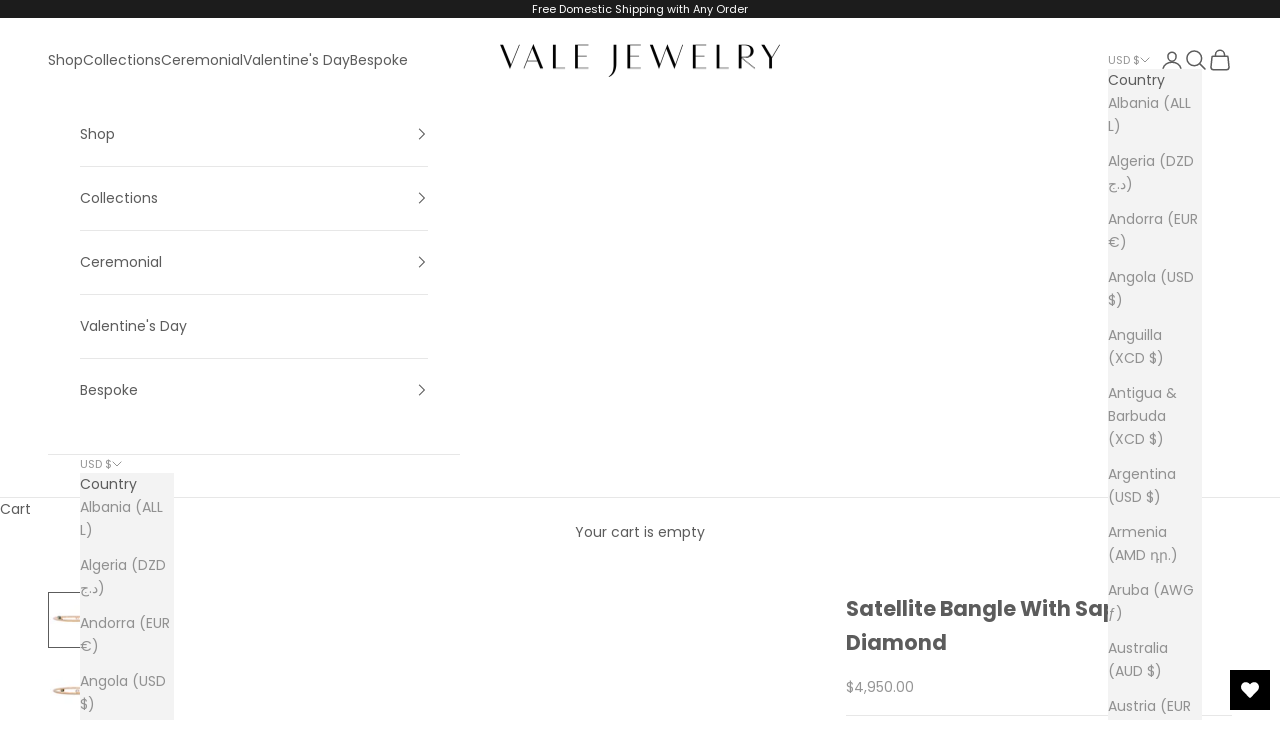

--- FILE ---
content_type: image/svg+xml
request_url: https://shopvale.com/cdn/shop/files/Vale_Jewelry.svg?v=1743271379&width=353
body_size: -21
content:
<svg viewBox="0 0 352.96 42.25" xmlns="http://www.w3.org/2000/svg" data-name="Layer 2" id="Layer_2">
  <defs>
    <style>
      .cls-1 {
        fill: #fff;
      }
    </style>
  </defs>
  <g data-name="Layer 1" id="Layer_1-2">
    <g>
      <path d="M3.62.79l10.13,25.64L23.92.79h.7l-12.31,31.08L0,.79h3.62Z" class="cls-1"></path>
      <path d="M46.87,21.81h-12.83l-3.74,9.54h-.7L41.92,0l12.31,31.35h-3.62l-3.74-9.54ZM34.29,21.18h12.33l-6.17-15.69-6.17,15.69Z" class="cls-1"></path>
      <path d="M66.64.79h3.42v29.93h11.79v.63h-15.21V.79Z" class="cls-1"></path>
      <path d="M97.96,1.42v14.02h11.21v.63h-11.21v14.65h13.39v.63h-16.81V.79h16.81v.63h-13.39Z" class="cls-1"></path>
      <path d="M137.07,41.61c.69-.48,1.29-.96,1.81-1.44.52-.48,1.06-1.13,1.62-1.95.56-.82,1.03-1.73,1.4-2.72s.67-2.25.9-3.75c.23-1.5.35-3.17.35-5V.79h3.4v24.31c0,1.58-.11,3.06-.33,4.47-.22,1.4-.51,2.62-.88,3.66s-.79,2-1.26,2.88c-.47.88-.97,1.63-1.5,2.23-.53.6-1.05,1.14-1.56,1.62s-1.01.86-1.49,1.14-.89.51-1.26.69c-.37.18-.66.31-.87.38l-.34.09v-.63Z" class="cls-1"></path>
      <path d="M164,1.42v14.02h11.21v.63h-11.21v14.65h13.39v.63h-16.81V.79h16.81v.63h-13.39Z" class="cls-1"></path>
      <path d="M192.51.79l9.25,25.12L210.99.27l10.15,25.75L229.94.79h.7l-10.8,31.08-10.26-25.93-9.21,25.93L188.91.79h3.6Z" class="cls-1"></path>
      <path d="M246.55,1.42v14.02h11.21v.63h-11.21v14.65h13.39v.63h-16.81V.79h16.81v.63h-13.39Z" class="cls-1"></path>
      <path d="M273.12.79h3.42v29.93h11.79v.63h-15.21V.79Z" class="cls-1"></path>
      <path d="M304.74,17.33l17.17,14.02h-.97l-16.5-13.46v13.46h-3.42V.79h8.04c1.46,0,2.81.17,4.06.51s2.37.83,3.36,1.49,1.77,1.52,2.34,2.6.86,2.31.86,3.69c0,1.83-.5,3.38-1.5,4.65-1,1.27-2.28,2.19-3.84,2.76s-3.32.86-5.29.86h-4.32ZM307.93,16.7c2.81,0,4.85-.63,6.14-1.89,1.29-1.26,1.94-3.17,1.94-5.74s-.64-4.48-1.94-5.75c-1.29-1.27-3.34-1.9-6.14-1.9h-3.49v15.28h3.49Z" class="cls-1"></path>
      <path d="M339.46,17.64l-9.95-16.86h3.83l9.45,16.07,9.43-16.07h.74l-10.08,17.22v13.35h-3.42v-13.71Z" class="cls-1"></path>
    </g>
  </g>
</svg>